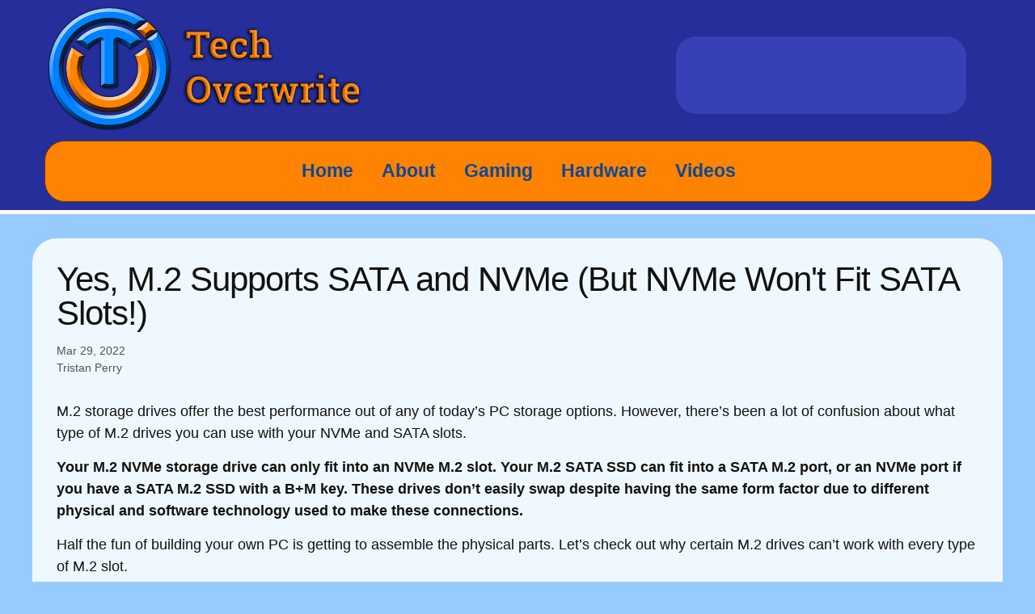

--- FILE ---
content_type: text/html
request_url: https://www.techoverwrite.com/m-2-supports-sata-and-nvme/
body_size: 5587
content:
<!DOCTYPE html>
<html lang="en"><head>
  <meta charset="utf-8">
  <meta http-equiv="X-UA-Compatible" content="IE=edge">
  <meta name="viewport" content="width=device-width, initial-scale=1"><!-- Begin Jekyll SEO tag v2.8.0 -->
<title>Yes, M.2 Supports SATA and NVMe (But NVMe Won’t Fit SATA Slots!) | Tech Overwrite</title>
<meta name="generator" content="Jekyll v4.4.1" />
<meta property="og:title" content="Yes, M.2 Supports SATA and NVMe (But NVMe Won’t Fit SATA Slots!)" />
<meta name="author" content="Tristan Perry" />
<meta property="og:locale" content="en_US" />
<meta name="description" content="M.2 storage drives offer the best performance out of any of today’s PC storage options. However, there’s been a lot of confusion about what type of M.2 drives you can use with your NVMe and SATA slots." />
<meta property="og:description" content="M.2 storage drives offer the best performance out of any of today’s PC storage options. However, there’s been a lot of confusion about what type of M.2 drives you can use with your NVMe and SATA slots." />
<link rel="canonical" href="https://www.techoverwrite.com/m-2-supports-sata-and-nvme/" />
<meta property="og:url" content="https://www.techoverwrite.com/m-2-supports-sata-and-nvme/" />
<meta property="og:site_name" content="Tech Overwrite" />
<meta property="og:image" content="https://www.techoverwrite.com/wp-content/uploads/2022/03/Two-M.2-NVMe-drives-installed-in-an-Asus-B550-Plus-motherboard.jpg" />
<meta property="og:type" content="article" />
<meta property="article:published_time" content="2022-03-29T15:27:16+01:00" />
<meta name="twitter:card" content="summary_large_image" />
<meta property="twitter:image" content="https://www.techoverwrite.com/wp-content/uploads/2022/03/Two-M.2-NVMe-drives-installed-in-an-Asus-B550-Plus-motherboard.jpg" />
<meta property="twitter:title" content="Yes, M.2 Supports SATA and NVMe (But NVMe Won’t Fit SATA Slots!)" />
<script type="application/ld+json">
{"@context":"https://schema.org","@type":"BlogPosting","author":{"@type":"Person","name":"Tristan Perry"},"dateModified":"2022-03-29T15:27:16+01:00","datePublished":"2022-03-29T15:27:16+01:00","description":"M.2 storage drives offer the best performance out of any of today’s PC storage options. However, there’s been a lot of confusion about what type of M.2 drives you can use with your NVMe and SATA slots.","headline":"Yes, M.2 Supports SATA and NVMe (But NVMe Won’t Fit SATA Slots!)","image":"https://www.techoverwrite.com/wp-content/uploads/2022/03/Two-M.2-NVMe-drives-installed-in-an-Asus-B550-Plus-motherboard.jpg","mainEntityOfPage":{"@type":"WebPage","@id":"https://www.techoverwrite.com/m-2-supports-sata-and-nvme/"},"url":"https://www.techoverwrite.com/m-2-supports-sata-and-nvme/"}</script>
<!-- End Jekyll SEO tag -->
<link rel="stylesheet" href="https://cdn.jsdelivr.net/npm/@fortawesome/fontawesome-free@latest/css/all.min.css">
  <link rel="stylesheet" href="/assets/main-custom.css"><link type="application/atom+xml" rel="alternate" href="https://www.techoverwrite.com/feed.xml" title="Tech Overwrite" />
</head>
<body><header class="site-header">

    <div class="wrapper site-top">
      <a class="site-title" rel="author" href="/"><img src="/assets/images/MainLogoWithText.png" /></a>

      
        <div class="site-social-links">
            <ul class="social-media-list">
            <li>
                <a rel="me" href="https://youtube.com/@TechOverwrite" target="_blank" title="YouTube">
                <span class="grey fa-brands fa-youtube fa-lg"></span>
                </a>
            </li>
            <li>
                <a rel="me" href="https://www.facebook.com/TechOverwrite" target="_blank" title="Facebook">
                <span class="grey fa-brands fa-facebook fa-lg"></span>
                </a>
            </li>
            <li>
                <a rel="me" href="https://instagram.com/techoverwrite" target="_blank" title="Instagram">
                <span class="grey fa-brands fa-instagram fa-lg"></span>
                </a>
            </li>
            <li>
                <a rel="me" href="https://www.threads.net/@techoverwrite" target="_blank" title="Threads">
                <span class="grey fa-brands fa-threads fa-lg"></span>
                </a>
            </li>
            <li>
                <a rel="me" href="https://www.tiktok.com/@techoverwrite" target="_blank" title="TikTok">
                <span class="grey fa-brands fa-tiktok fa-lg"></span>
                </a>
            </li>
            </ul>
        </div>
    </div>
    <div class="wrapper drawer-container">
        <nav class="site-nav">
            <div class="drawer">
  <a class="nav-item" href="/">Home</a>
  <a class="nav-item" href="/about/">About</a>
  <a class="nav-item" href="/gaming/">Gaming</a>
  <a class="nav-item" href="/hardware/">Hardware</a>
  <a class="nav-item" href="/videos/">Videos</a>
            </div>
        </nav>
    </div>

  </header><main class="page-content" aria-label="Content">
      <div class="wrapper">
        <article class="post h-entry" itemscope itemtype="http://schema.org/BlogPosting">

  <header class="post-header">
    <h1 class="post-title p-name" itemprop="name headline">Yes, M.2 Supports SATA and NVMe (But NVMe Won&#39;t Fit SATA Slots!)</h1>
    <div class="post-meta">
      <time class="dt-published" datetime="2022-03-29T15:27:16+01:00" itemprop="datePublished">
        Mar 29, 2022
      </time>
      <div class="force-inline post-authors">
          <span itemprop="author" itemscope itemtype="http://schema.org/Person">
            <span class="p-author h-card" itemprop="name">Tristan Perry</span></span>
      </div>
    </div>
  </header>

  <div class="post-content e-content" itemprop="articleBody">
    <p>M.2 storage drives offer the best performance out of any of today’s PC storage options. However, there’s been a lot of confusion about what type of M.2 drives you can use with your NVMe and SATA slots.</p>

<p><strong>Your M.2 NVMe storage drive can only fit into an NVMe M.2 slot. Your M.2 SATA SSD can fit into a SATA M.2 port, or an NVMe port if you have a SATA M.2 SSD with a B+M key. These drives don’t easily swap despite having the same form factor due to different physical and software technology used to make these connections.</strong></p>

<p>Half the fun of building your own PC is getting to assemble the physical parts. Let’s check out why certain M.2 drives can’t work with every type of M.2 slot.</p>

<h2 id="a-quick-primer-on-pc-tech-terms">A Quick Primer On PC Tech Terms</h2>

<p><img src="https://www.techoverwrite.com/wp-content/uploads/2022/03/The-various-types-of-PCIe-and-M.2-slots-on-a-modern-Asus-motherboard-1024x868.jpg" alt="The various types of PCIe and M.2 slots on a modern Asus motherboard" title="The various types of PCIe and M.2 slots on a modern Asus motherboard" /></p>

<p>Reading through tech articles can be challenging if you’re not up-to-date on your tech terms. Here’s a quick rundown of today’s topics. You might be surprised by the specifics and facts behind a few of these common PC terms.</p>

<p>Consider this a firmware update for your techie vocabulary.</p>

<h3 id="sata">SATA</h3>

<p>SATA, or Serial AT Attachment is a slightly out-dated physical connection between storage drives and your motherboard. <a href="https://www.techoverwrite.com/m-2-nvme-disabling-sata-ports/">SATA is a</a> computer bus interface that was created in 2000 by the Serial ATA Working Group to replace the previous PATA standard.</p>

<p>SATA is capable of impressive speeds even now. <strong>SATA connections with an SSD are more than capable for tackling some of the most demanding tasks, but they have recently been outclassed by a much faster connection protocol</strong>.</p>

<h3 id="nvme">NVMe</h3>

<p>NVMe is short for Non-Volatile Memory Express and is also a type of bus connection. These drives usually attach via the PCIe bus, but that bus also accepts the newest type of SATA drives. NVMe is the successor to SATA due to being capable of <a href="https://www.techoverwrite.com/m-2-drives-single-double-sided/">much faster speeds</a>.</p>

<h3 id="pcie">PCIe</h3>

<p><a href="https://www.techoverwrite.com/insert-m-2-drive-into-pcie-slot/">PCIe means</a> “peripheral component interconnect express”, and it’s an adaptable connector which allows you to add devices to your motherboard. This includes WiFi cards, graphics cards, storage and more.</p>

<h3 id="m2-storage-drives">M.2 Storage Drives</h3>

<p><img src="https://www.techoverwrite.com/wp-content/uploads/2022/03/Two-M.2-NVMe-drives-installed-in-an-Asus-B550-Plus-motherboard-1024x834.jpg" alt="Two M.2 NVMe drives installed in an Asus B550 Plus motherboard" title="Two M.2 NVMe drives installed in an Asus B550 Plus motherboard" /></p>

<p>M.2 is most commonly thought of as a type of hard drive, but this isn’t technically correct.</p>

<p>M.2 is actually just a form factor. It’s a<a href="https://www.techoverwrite.com/m2-fitting-bigger-or-smaller-slots/"> specific range of sizes and shapes</a> for drives. M.2 is standardized to allow computer designers to create uniform tech. M.2 adapters are standardized for the same reason that electrical outlets are—it would be chaos if each outlet in your home had a different plug requirement.</p>

<p><strong>M.2 has a smaller form factor than most previous computer storage. This creates a major advantage for PC builders who are looking to create a machine that’s got a modest footprint but serious power</strong>. M.2 drives do have a reputation for getting <a href="https://www.techoverwrite.com/m-2-slot-under-gpu/">much hotter</a> than SSDs.</p>

<h2 id="does-the-m2-format-support-both-sata-and-nvme">Does The M.2 Format Support Both SATA and NVMe?</h2>

<p>Now we can get into the heart of the issue. There’s a lot of questions around whether or not the M.2 format supports both SATA and NVMe. We’re going to dispel the myths and look at the physical science behind the M.2 format as well as SATA and <a href="https://www.techoverwrite.com/nvme-m-2-drives-last-longer/">NVMe connections</a>.</p>

<h3 id="yesbut-not-in-the-way-you-might-be-thinking">Yes—But Not In The Way You Might Be Thinking</h3>

<p><img src="https://www.techoverwrite.com/wp-content/uploads/2021/12/An-older-SATA6-SSD-with-SATA-cable-attached-1024x768.jpg" alt="An older SATA6 SSD with SATA cable attached" title="An older SATA6 SSD with SATA cable attached" /></p>

<p><strong>The M.2 format supports both SATA and NVMe data transfer protocols. M.2 is simply just a form factor that defines a physical size and physical connection type. This means that it can use a variety of different data transfer protocols</strong>.</p>

<p>M.2 might support both, but that doesn’t mean that M.2 drives <a href="https://www.techoverwrite.com/m2-ssd-backwards-forwards-compatible/">can work with both technologies</a>. The specifics of your M.2 drive might make it unable to work with one or the other. There are some M.2 drives that can even work with both.</p>

<p>Let’s find out why M.2 drives have been causing so much trouble for people building their own PCs or updating their laptops.</p>

<h3 id="will-nvme-m2-ssds-fit-sata-m2-slots-on-the-motherboard">Will NVMe M.2 SSDs Fit SATA M.2 Slots on the Motherboard?</h3>

<p><strong>There is no way to connect an NVMe M.2 SSD into a SATA M.2 slot. This is both physically impossible, as well as logically impossible. NVMe M.2 SSDs can only ever work with PCIe slots that are designed to accept the NVMe protocol</strong>.</p>

<p>Here are the specifics as to why these connections aren’t just universal.</p>

<h4 id="physical-connections">Physical Connections</h4>

<p><img src="https://www.techoverwrite.com/wp-content/uploads/2021/12/An-M.2-PCIE4-SSD-with-a-third-party-heatsink-attached-to-it-768x1024.jpg" alt="An M.2 PCIE4 SSD with a third party heatsink attached to it" title="An M.2 PCIE4 SSD with a third party heatsink attached to it" /></p>

<p>Despite the M.2 form factor being very consistent, there are actually different types of physical connections on the end of your M.2 drive.</p>

<p>There are currently 12 different connections, or M.2 Keys, for M.2 drives. PC builders are typically only ever going to encounter three of these. B, M, and B+M connections are all reserved for SSDs.</p>

<p>What about the other 12? You probably won’t see these while building your PC. About one third of them are reserved for future use and the rest are devices that aren’t used for storage.</p>

<p>You just can’t physically connect B and M M.2 keys. They are incompatible and will not work properly with your motherboard. A B+M key works with both B and M ports.</p>

<p>You can never flip an M.2 drive to make the key fit. While this might make it physically plug in, it will no longer work and you could break <a href="https://www.techoverwrite.com/does-the-m-2-brand-matter-should-you-just-buy-any-ssd/">your brand new tech</a>.</p>

<p><strong>Related Reading:</strong> <a href="https://www.techoverwrite.com/use-motherboard-m-2-heatsink/">Should I Use The M.2 Heatsink With My Mobo (Or A Separate One?)</a></p>

<h4 id="data-transfer-protocols">Data Transfer Protocols</h4>

<p><img src="https://www.techoverwrite.com/wp-content/uploads/2022/02/A-PCIE-M.2-drive-running-at-a-good-temperature-below-50-degrees-celcius.png" alt="A PCIE M.2 drive running at a good temperature below 50 degrees celcius" title="A PCIE M.2 drive running at a good temperature below 50 degrees celcius" /></p>

<p>There are also software reasons why NVMe drives can’t be plugged into SATA slots.</p>

<p>These are just two, different and competing protocols. They have different physical, technological requirements when they connect.</p>

<p><strong>This means that even if you could successfully fit an M.2 NVMe SSD into an M.2 SATA slot, you won’t be able to use it. The technology that controls SATA is just not capable of utilizing the NVMe technology</strong>.</p>

<p>Here’s another way to think about this. A CD and a vinyl record are both ways of storing audio information, but you couldn’t get a CD player to play a record. It wouldn’t physically fit and the CD player just doesn’t have the technology to get the audio information off of the record.</p>

<p>Things get really interesting when we look at this problem from the other side.</p>

<h3 id="what-about-fitting-sata-m2-drives-in-nvme-m2-slots">What About Fitting SATA M.2 Drives In NVMe M.2 Slots?</h3>

<p><img src="https://www.techoverwrite.com/wp-content/uploads/2021/12/Installing-an-M.2-NVMe-SSD-in-my-Asus-motherboard-1024x768.jpg" alt="Installing an M.2 NVMe SSD in my Asus motherboard" title="Installing an M.2 NVMe SSD in my Asus motherboard" /></p>

<p>Here’s where the analogy that we just came up with stops working. In this case, it turns out that you can plug a SATA M.2 drive into an NVMe M.2 slot. There are a few things that we need to get right before we can try to make this work:</p>

<ul>
  <li><strong>The first is that it has to be an M.2 SATA SSD with a B+M key</strong>. This is the only way we can make the physical connection work. B+M keys fit both B and M slots and we need that versatility to make the connection.</li>
  <li><strong>Next, your motherboard has to be able to accept SATA and NVMe in that slot</strong>. This is specific to the make and model of your MB, so check <a href="https://www.techoverwrite.com/asus-tuf-gaming-and-rog/">your motherboard’s</a> owner’s manual for the specifics of what works in your drives.</li>
  <li>Now we’re plugged in and working, but what’s going to happen with our SSD drive? <strong>Well, it’s going to get maximum speed. That versatile NVMe slot is like a super-charged SATA slot</strong>. It’s going to let you make the most out of your SATA drive.</li>
</ul>

<p>This is one reason why it could be beneficial to connect an M.2 SATA drive this way. This lets you get great performance, but <a href="https://www.techoverwrite.com/mix-different-m-2-nvme-brands/">still save by buying an “older” style of drive</a>.</p>

<h2 id="can-an-m2-ssd-fit-into-a-pcie-slot">Can An M.2 SSD Fit Into A PCIe Slot?</h2>

<p>While we’re here, we should talk about trying to fit an M.2 SSD into a PCIe slot. After all, those M.2 Keys we talked about earlier are pretty visually similar to your PCIe slot which makes plenty of people think that you can just plug them right in.</p>

<p>However, and you might be able to guess this one, your PCIe slot uses different physical and logical technologies to make the connection work. <strong>This means that it just won’t be able to work with an M.2 drive. The connection will be too physically weak and there’s just not a system in place to read the data on your drive</strong>.</p>

<p>You can purchase converters that allow you to make these connections. You’ll likely wind up sacrificing on speed and performance using these slot converters, but they will let you work around having limited space on your motherboard when you’re in a pinch.</p>

  </div><a class="u-url" href="/m-2-supports-sata-and-nvme/" hidden></a>
</article>

      </div>
    </main><footer class="site-footer h-card">
  <data class="u-url" href="/"></data>

  <div class="wrapper">

    <div class="footer-col-wrapper">
      <div class="footer-col">
        <p class="feed-subscribe">
          <a href="https://www.techoverwrite.com/feed.xml">
            <svg class="svg-icon orange">
              <path d="M12.8 16C12.8 8.978 7.022 3.2 0 3.2V0c8.777 0 16 7.223 16 16h-3.2zM2.194
                11.61c1.21 0 2.195.985 2.195 2.196 0 1.21-.99 2.194-2.2 2.194C.98 16 0 15.017 0
                13.806c0-1.21.983-2.195 2.194-2.195zM10.606
                16h-3.11c0-4.113-3.383-7.497-7.496-7.497v-3.11c5.818 0 10.606 4.79 10.606 10.607z"
              />
            </svg><span>Subscribe</span>
          </a>
        </p>
      </div>
      <div class="footer-col">
        <p>The website that accompanies the Tech Overwrite YouTube channel and social channels. Tech Overwrite covers various PC topics including hardware/PC builds, and gaming.</p>
      </div>
    </div>

    <div class="social-links"><ul class="social-media-list"><li>
    <a rel="me" href="https://github.com/TristanPerry" target="_blank" title="GitHub">
      <span class="grey fa-brands fa-github fa-lg"></span> GitHub
    </a>
  </li><li>
    <a rel="me" href="https://www.facebook.com/TechOverwrite" target="_blank" title="Facebook">
      <span class="grey fa-brands fa-facebook fa-lg"></span> Facebook
    </a>
  </li><li>
    <a rel="me" href="https://instagram.com/techoverwrite" target="_blank" title="Instagram">
      <span class="grey fa-brands fa-instagram fa-lg"></span> Instagram
    </a>
  </li><li>
    <a rel="me" href="https://youtube.com/@TechOverwrite" target="_blank" title="YouTube">
      <span class="grey fa-brands fa-youtube fa-lg"></span> YouTube
    </a>
  </li><li>
    <a rel="me" href="https://www.threads.net/@techoverwrite" target="_blank" title="Threads">
      <span class="grey fa-brands fa-threads fa-lg"></span> Threads
    </a>
  </li><li>
    <a rel="me" href="https://www.tiktok.com/@techoverwrite" target="_blank" title="TikTok">
      <span class="grey fa-brands fa-tiktok fa-lg"></span> TikTok
    </a>
  </li></ul>
</div>

  </div>

</footer>

</body>

</html>

--- FILE ---
content_type: text/css
request_url: https://www.techoverwrite.com/assets/main-custom.css
body_size: 2129
content:
/**
 * Reset some basic elements
 */
 body, h1, h2, h3, h4, h5, h6,
 p, blockquote, pre, hr,
 dl, dd, ol, ul, figure {
   margin: 0;
   padding: 0;
 }
 
 /**
  * Basic styling
  */
 body {
   font: 400 18px/1.5 -apple-system, BlinkMacSystemFont, "Segoe UI", Roboto, Helvetica, Arial, sans-serif, "Apple Color Emoji", "Segoe UI Emoji", "Segoe UI Symbol";
   color: #111;
   background-color: #97cbff;
   -webkit-text-size-adjust: 100%;
   -webkit-font-feature-settings: "kern" 1;
   -moz-font-feature-settings: "kern" 1;
   -o-font-feature-settings: "kern" 1;
   font-feature-settings: "kern" 1;
   font-kerning: normal;
   display: flex;
   min-height: 100vh;
   flex-direction: column;
 }
 
 /**
  * Set `margin-bottom` to maintain vertical rhythm
  */
 h1, h2, h3, h4, h5, h6,
 p, blockquote, pre,
 ul, ol, dl, figure,
 .highlight {
   margin-bottom: 15px;
 }
 
 /**
  * `main` element
  */
 main {
   display: block; /* Default value of `display` of `main` element is 'inline' in IE 11. */
 }
 
 /**
  * Images
  */
 img {
   max-width: 100%;
   vertical-align: middle;
 }
 
 /**
  * Figures
  */
 figure > img {
   display: block;
 }
 
 figcaption {
   font-size: 14px;
 }
 
 /**
  * Lists
  */
 ul, ol {
   margin-left: 30px;
   margin-top: 7px;
 }
 
 li > ul,
 li > ol {
   margin-bottom: 0;
 }

 li {
  margin-bottom: 10px;
 }

 li:last-of-type {
  margin-bottom: 0;
 }
 
 /**
  * Headings
  */
 h1, h2, h3, h4, h5, h6 {
   font-weight: 400;
 }
 
 /**
  * Links
  */
 a {
   color: #1f6dd2;
   text-decoration: none;
 }
 a:hover {
   color: #111;
   text-decoration: underline;
 }
 .social-media-list a:hover {
   text-decoration: none;
 }
 .social-media-list a:hover .username {
   text-decoration: underline;
 }
 
 /**
  * Blockquotes
  */
 blockquote {
   color: #828282;
   border-left: 4px solid #e8e8e8;
   padding-left: 15px;
   font-size: 18px;
   letter-spacing: -1px;
   font-style: italic;
 }
 blockquote > :last-child {
   margin-bottom: 0;
 }
 
 /**
  * Code formatting
  */
 pre,
 code {
   font-size: 15px;
   border: 1px solid #e8e8e8;
   border-radius: 3px;
   background-color: #eef;
 }
 
 code {
   padding: 1px 5px;
 }
 
 pre {
   padding: 8px 12px;
   overflow-x: auto;
 }
 pre > code {
   border: 0;
   padding-right: 0;
   padding-left: 0;
 }
 
 /**
  * Wrapper
  */
 .wrapper {
   max-width: -webkit-calc(1200px - (30px * 2));
   max-width: calc(1200px - 30px * 2);
   margin-right: auto;
   margin-left: auto;
   padding-right: 30px;
   padding-left: 30px;
 }
 @media screen and (max-width: 700px) {
   .wrapper {
     max-width: -webkit-calc(700px - (30px));
     max-width: calc(700px - (30px));
     padding-right: 15px;
     padding-left: 15px;
   }
 }
 
 /**
  * Clearfix
  */
 .footer-col-wrapper:after, .wrapper:after {
   content: "";
   display: table;
   clear: both;
 }
 
 /**
  * Icons
  */
 .svg-icon {
   width: 16px;
   height: 16px;
   display: inline-block;
   fill: #828282;
   padding-right: 5px;
   vertical-align: text-top;
 }
 
 .social-media-list li + li {
   padding-top: 5px;
 }
 
 /**
  * Tables
  */
 table {
   margin-bottom: 30px;
   width: 100%;
   text-align: left;
   color: rgb(62.9, 62.9, 62.9);
   border-collapse: collapse;
   border: 1px solid #e8e8e8;
 }
 table tr:nth-child(even) {
   background-color: rgb(247.3, 247.3, 247.3);
 }
 table th, table td {
   padding: 9.999999999px 15px;
 }
 table th {
   background-color: rgb(239.65, 239.65, 239.65);
   border: 1px solid rgb(221.8, 221.8, 221.8);
   border-bottom-color: rgb(201.4, 201.4, 201.4);
 }
 table td {
   border: 1px solid #e8e8e8;
 }
 
 /**
  * Site header
  */
 .site-header {
   border-bottom: 5px solid #fff;
   min-height: 55.95px;
   position: relative;
   background-color: #252e9a;
 }

 .site-header .wrapper {
  padding-left: 0;
 }

 .site-top a {
  color: #caddf6;
 }

 .site-top a:hover {
  color: #99bded;
 }
 
 .site-title img {
   max-width: 400px;
 }

.site-social-links {
  float: right;
   line-height: 54px;
   padding: 5px 15px;
   padding-bottom: 0;
   background-color: #3740b4;
   border-radius: 25px;
   margin-top: 45px;
   font-size: 180%;
}
 
@media screen and (max-width: 700px) { 
  .site-header .wrapper {
    text-align: center;
  }
 .site-title img {
   width: 70%;
   min-width: 250px;
 }

 .site-social-links {
    float: none;
 }

 .site-header .wrapper {
  padding-left: 10px;
 }
}
 
 .site-nav {
    display: block;
    width: 100%;
   line-height: 54px;
   padding: 5px 15px;
   background-color: #ff8300;
   border-radius: 25px;
   border: 1px solid #683604;
   margin: 10px 0;
   text-align: center;
   font-weight: bold;
 }

 .site-nav a.nav-item {
  display: inline-block;
  padding: 5px 15px;
  font-size: 125%;
  color: #0b4897;
 }

 .site-nav a.nav-item:hover {
  background-color: #ffaf59;
 }

 .site-nav .menu-icon {
   display: none;
 }
 .site-nav .page-link {
   color: #111;
   line-height: 1.5;
   padding: 10px;
 } 
 .site-nav .page-link:not(:last-child) {
   margin-right: 20px;
 }
 @media screen and (max-width: 700px) {
   .site-nav {
     padding: 3px 7px;
     font-size: 90%;
   }
   .site-nav a.nav-item {
    padding: 3px 7px;
   }
 }
 
 /**
  * Site footer
  */
 .site-footer {
   border-top: 5px solid #fff;
   background-color: #252e9a;
   padding: 30px 0;
 }

 .site-footer a {
  color: #112a82;
 }
 
 .site-footer .wrapper {
  background-color: #ff8300;
  border-radius: 30px;
  border: 1px solid #683604;
  padding-top: 25px;
}
 
 .footer-heading {
   font-size: 18px;
   margin-bottom: 15px;
 }
 
 .contact-list,
 .social-media-list {
   list-style: none;
   margin-left: 0;
 }

 /* header and footer icons */
 .social-media-list li {
  display: inline-block;
  margin-right: 10px;
 }

 .site-footer .social-media-list li {
  margin-right: 50px;
 }

 .social-media-list li:last-of-type  {
  margin-right: 0;
 }
 
 .footer-col-wrapper {
   color: #111;
   margin-left: -15px;
 }
 
 .footer-col {
   float: left;
   margin-bottom: 15px;
   padding-left: 15px;
 }
 
 .footer-col-1 {
   width: -webkit-calc(35% - (30px / 2));
   width: calc(35% - 30px / 2);
 }
 
 .footer-col-2 {
   width: -webkit-calc(20% - (30px / 2));
   width: calc(20% - 30px / 2);
 }
 
 .footer-col-3 {
   width: -webkit-calc(45% - (30px / 2));
   width: calc(45% - 30px / 2);
 }
 
 @media screen and (max-width: 800px) {
   .footer-col-1,
   .footer-col-2 {
     width: -webkit-calc(50% - (30px / 2));
     width: calc(50% - 30px / 2);
   }
   .footer-col-3 {
     width: -webkit-calc(100% - (30px / 2));
     width: calc(100% - 30px / 2);
   }
 }
 @media screen and (max-width: 700px) {
   .footer-col {
     float: none;
     width: -webkit-calc(100% - (30px / 2));
     width: calc(100% - 30px / 2);
   }
 }
 /**
  * Page content
  */
 .page-content {
   padding: 30px 0;
   flex: 1;
 }

 .page-content .wrapper {
    padding-top: 30px;
    border-radius: 30px;
    background-color: #f0f8ff;
 }
 
 .page-heading {
   font-size: 32px;
 }
 
 .post-list-heading {
   font-size: 28px;
 }
 
 .post-list {
   margin-left: 0;
   list-style: none;
 }
 .post-list > li {
   margin-bottom: 30px;
 }
 
 .post-meta {
   font-size: 14px;
   color: #525252;
 }
 
 .post-link {
   display: block;
   font-size: 24px;
 }

 .page-content img.align-right {
  float: right;
  margin-left: 10px;
 }
 
 /**
  * Posts
  */
 .post-header {
   margin-bottom: 30px;
 }
 
 .post-title {
   font-size: 42px;
   letter-spacing: -1px;
   line-height: 1;
 }
 @media screen and (max-width: 800px) {
   .post-title {
     font-size: 36px;
   }
 }
 
 .post-content {
   margin-bottom: 30px;
 }
 .post-content h2 {
   font-size: 32px;
 }
 .post-content .wp-block-embed iframe {
  max-width: 100%;
 }
 @media screen and (max-width: 800px) {
   .post-content h2 {
     font-size: 28px;
   }
 }
 .post-content h3 {
   font-size: 26px;
 }
 @media screen and (max-width: 800px) {
   .post-content h3 {
     font-size: 22px;
   }
 }
 .post-content h4 {
   font-size: 20px;
 }
 @media screen and (max-width: 800px) {
   .post-content h4 {
     font-size: 18px;
   }
 }
 
 /**
  * Syntax highlighting styles
  */
 .highlight {
   background: #fff;
 }
 .highlighter-rouge .highlight {
   background: #eef;
 }
 .highlight .c {
   color: #998;
   font-style: italic;
 }
 .highlight .err {
   color: #a61717;
   background-color: #e3d2d2;
 }
 .highlight .k {
   font-weight: bold;
 }
 .highlight .o {
   font-weight: bold;
 }
 .highlight .cm {
   color: #998;
   font-style: italic;
 }
 .highlight .cp {
   color: #999;
   font-weight: bold;
 }
 .highlight .c1 {
   color: #998;
   font-style: italic;
 }
 .highlight .cs {
   color: #999;
   font-weight: bold;
   font-style: italic;
 }
 .highlight .gd {
   color: #000;
   background-color: #fdd;
 }
 .highlight .gd .x {
   color: #000;
   background-color: #faa;
 }
 .highlight .ge {
   font-style: italic;
 }
 .highlight .gr {
   color: #a00;
 }
 .highlight .gh {
   color: #999;
 }
 .highlight .gi {
   color: #000;
   background-color: #dfd;
 }
 .highlight .gi .x {
   color: #000;
   background-color: #afa;
 }
 .highlight .go {
   color: #888;
 }
 .highlight .gp {
   color: #555;
 }
 .highlight .gs {
   font-weight: bold;
 }
 .highlight .gu {
   color: #aaa;
 }
 .highlight .gt {
   color: #a00;
 }
 .highlight .kc {
   font-weight: bold;
 }
 .highlight .kd {
   font-weight: bold;
 }
 .highlight .kp {
   font-weight: bold;
 }
 .highlight .kr {
   font-weight: bold;
 }
 .highlight .kt {
   color: #458;
   font-weight: bold;
 }
 .highlight .m {
   color: #099;
 }
 .highlight .s {
   color: #d14;
 }
 .highlight .na {
   color: #008080;
 }
 .highlight .nb {
   color: #0086B3;
 }
 .highlight .nc {
   color: #458;
   font-weight: bold;
 }
 .highlight .no {
   color: #008080;
 }
 .highlight .ni {
   color: #800080;
 }
 .highlight .ne {
   color: #900;
   font-weight: bold;
 }
 .highlight .nf {
   color: #900;
   font-weight: bold;
 }
 .highlight .nn {
   color: #555;
 }
 .highlight .nt {
   color: #000080;
 }
 .highlight .nv {
   color: #008080;
 }
 .highlight .ow {
   font-weight: bold;
 }
 .highlight .w {
   color: #bbb;
 }
 .highlight .mf {
   color: #099;
 }
 .highlight .mh {
   color: #099;
 }
 .highlight .mi {
   color: #099;
 }
 .highlight .mo {
   color: #099;
 }
 .highlight .sb {
   color: #d14;
 }
 .highlight .sc {
   color: #d14;
 }
 .highlight .sd {
   color: #d14;
 }
 .highlight .s2 {
   color: #d14;
 }
 .highlight .se {
   color: #d14;
 }
 .highlight .sh {
   color: #d14;
 }
 .highlight .si {
   color: #d14;
 }
 .highlight .sx {
   color: #d14;
 }
 .highlight .sr {
   color: #009926;
 }
 .highlight .s1 {
   color: #d14;
 }
 .highlight .ss {
   color: #990073;
 }
 .highlight .bp {
   color: #999;
 }
 .highlight .vc {
   color: #008080;
 }
 .highlight .vg {
   color: #008080;
 }
 .highlight .vi {
   color: #008080;
 }
 .highlight .il {
   color: #099;
 }
 